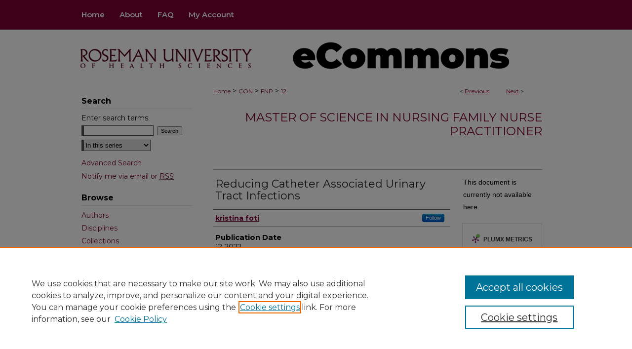

--- FILE ---
content_type: text/css
request_url: https://ecommons.roseman.edu/ir-local.css
body_size: 4729
content:
/* -----------------------------------------------
bepress IR local stylesheet.
Author:   David Stienstra
Version:  2022
PLEASE SAVE THIS FILE LOCALLY!
----------------------------------------------- */
@import url('https://fonts.googleapis.com/css2?family=Montserrat:ital,wght@0,100..900;1,100..900&display=swap');
/* ---------------- Meta Elements ---------------- */
    /* --- Meta styles and background --- */
body {
    font: normal 14px/1.5 "Montserrat", sans-serif;  /* should be medium except when fitting into a fixed container */
    background: #fff url(assets/md5images/fa52ebf73ed11ab81c14b35180b2c831.png) repeat-x left top;
}
/* ---------------- Header ---------------- */
#roseman #header {
    position: relative;  /* needed for logo positioning */
  height: auto !important; /* !important overrides mbl styling */
}
#roseman #banner_image {
    display: block; /* removes descender of inline element */
    width: 980px; /* not necessary if image is sized correctly */
    height: auto !important;  /* avoids warping improperly sized header image / SUP-19994 */
}
    /* --- Logo --- */
#roseman #logo_image {
    position: absolute !important; /* !important overrides mbl styling */
    top: 40.625%;
    left: 1.3265306122%;  /* change to "right:" for right aligned logo */
    width: 35.408163265% !important;  /* 240 / 980 */
    height: auto !important; /* Important avoides DC assigning incorrect height to logo image */
}
#roseman #header a#banner_link:focus img,
#roseman #header a#logo_link:focus img {
  outline: 1px dotted #000;
}
/* ---------------- Navigation ---------------- */
#roseman #navigation,
#roseman #navigation #tabs {
    height: 60px;
    overflow: hidden; /* have seen issues with tabs extending below nav container */
    white-space: nowrap;
}
#roseman #navigation #tabs,
#roseman #navigation #tabs ul,
#roseman #navigation #tabs ul li {
    padding: 0;
    margin: 0;
}
/* Flexbox Navigation July 2018 */
#roseman #navigation #tabs,
#roseman #navigation #tabs ul {
    display: flex;
    justify-content: flex-start; /* "flex-start" for left-aligned tabs, change to "flex-end" for right-aligned tabs, "center" for centered */
    width: 100%;
}
#roseman #navigation #tabs a {
    font: 600 15px "Montserrat", sans-serif;
    display: block;
    width: auto !important; /* fixes "my account" not fitting in container on page load */
    height: 60px;
    line-height: 60px;
    color: #fff;
    transition: 0.3s ease-in-out;
    background-color: transparent;
    padding: 0 15px; /* with arial bold, this fits */
    margin: 0;
    border: 0;
}
#roseman #navigation #tabs a:hover,
#roseman #navigation #tabs a:active,
#roseman #navigation #tabs a:focus {
    background-color: #5d0027;
    text-decoration: underline;
}
#roseman #navigation #tabs li:first-child a { padding-left: 15px; }
#roseman #navigation #tabs li:last-child a {
    border-right: none;
}
/* ---------------- Sidebar ---------------- */
#roseman #sidebar h2 {
    font: bold 16px/1.97 "Montserrat", sans-serif;
    color: #000;
    background: transparent;
    padding: 0;
    margin: 0;
    border-bottom: 1px solid #e3e3e3;
    text-indent: 0;
    margin-left: 15px;
}
#roseman #sidebar a {
    font: normal 14px "Montserrat", sans-serif;
    color: #780032;
    text-decoration: none;
}
#roseman #sidebar a:hover,
#roseman #sidebar a:active,
#roseman #sidebar a:focus {
    color: #000000;
    text-decoration: underline;
}
#roseman #sidebar #sidebar-search label {
    font: normal 14px "Montserrat", sans-serif;
    color: #000;
}
#roseman #sidebar #sidebar-search {
    margin-top: 8px;
    padding-left: 15px;
}
#roseman #sidebar #sidebar-search span.border { background: transparent; }
.searchbutton { cursor: pointer; } /* best practice, should move to ir-layout.css */

#roseman #sidebar #lrc-badge a:hover,
#roseman #sidebar #lrc-badge a:active,
#roseman #sidebar #lrc-badge a:focus {
  background: transparent url(/assets/images/lrc_badge.png) center center no-repeat;
  outline: 1px dotted #000;
}

#roseman #sidebar a:hover img,
#roseman #sidebar a:active img,
#roseman #sidebar a:focus img {
  outline: 1px dotted #000;
}

#roseman #sidebar form#browse {
  padding-left: 15px;
}

#roseman #sidebar form label {
  color: #000;
}
#roseman #sidebar ul#side-notify {
  padding-top: 0;
}
/* ---------------- Main Content ---------------- */
#roseman #wrapper { /* for full-length sidebar content background/elements */
    background: url(assets/md5images/4db9204b1e9c2a8b683f6c4d85dea516.gif) repeat-y left top;
}
/*#roseman #content { padding-top: 16px; }*/
    /* --- Breadcrumbs --- */
#roseman #main.text div.crumbs a:link,
#roseman #main.text div.crumbs a:visited {
    text-decoration: none;
    color: #780032;
}
#roseman #main.text div.crumbs a:hover,
#roseman #main.text div.crumbs a:active,
#roseman #main.text div.crumbs a:focus {
    text-decoration: underline;
    color: #000000;
}
#roseman #dcn-home > #homepage-intro { margin: 15px 0; }
 /* adds space under full-width main-content image */
#roseman #home-page-banner { margin-bottom: 16px; }
    /* --- Headers --- */
#roseman #dcn-home > h2,
#roseman #main.text h2#hometitle,
#roseman #main.text #homepage-heading-row h2 {
    font: bold 22px "Montserrat", sans-serif;
    margin: 16px 0 8px;
    padding: 5px 0;
}
h3 {
    margin: 0;
    text-decoration: underline; }
/* FF 55 takes parent element's color a text-deoration-color (black, usually) */
#dcn-home #cover-browse h3 { color: #780032; }
#roseman #dcn-home #cover-browse h3 a {
    font: 400 17px/1.6 "Montserrat", sans-serif;
    text-decoration: none;
}
#roseman #dcn-home #cover-browse h3 a:hover,
#roseman #dcn-home #cover-browse h3 a:focus,
#roseman #dcn-home #cover-browse h3 a:active {
    text-decoration: underline;
}
    /* --- Links --- */
#roseman #main.text a:link,
#roseman #main.text a:visited {
    color: #780032; /* declared for #network-icon text */
}
#roseman #main.text a:link span.icon-question-sign {
  text-decoration: none;
}
#roseman #main.text a:hover,
#roseman #main.text a:active,
#roseman #main.text a:focus {
    color: #000000;
    text-decoration: underline;
}
    /* PotD / Top DL widgets */
#roseman #dcn-home .box.aag h2,
#roseman #dcn-home .box.potd h2 {
    width: 267px;
    margin: 0;
    font: bold 17px "Montserrat", sans-serif;
    border-bottom: 1px solid #d3d3d3;
}
#roseman #main.text .box a:link,
#roseman #main.text .box a:visited {
    font: bold 14px "Montserrat", sans-serif;
    text-decoration: none;
    border-bottom: 1px solid #d3d3d3;
    background: none;
}
#roseman #main.text .box a:hover,
#roseman #main.text .box a:active,
#roseman #main.text .box a:focus {
    text-decoration: underline;
}
/* article-level text // default values 12px/13px */
#roseman #alpha .element p,
#roseman #custom-fields .element p,
#roseman #alpha #recommended_citation p {
  font-size: 14px;
}
#roseman #beta_7-3 #beta-disciplines.aside p,
#roseman #alpha #attach_additional_files .files span {
  font-size: 14px !important;
}

#roseman #alpha .element h4,
#roseman #custom-fields .element h4,
#roseman #beta_7-3 h4,
#roseman #alpha .element h2,
#roseman #custom-fields .element h2,
#roseman #beta_7-3 h2,
#roseman #share.aside h2,
#roseman #alpha #attach_additional_files .related strong {
  font-size: 15px !important;
}
#roseman #alpha #title.element p {
  font-size: 22px;
}
/* Breadcrumbs */
#roseman #breadcrumb a,
#roseman .crumbs p a,
#roseman #pager li {
  font-size: 12px;
}

#roseman ul#pager li {
  padding-top: 5px;
}

/* Browse Disciplines */
#roseman #content .subnav li {
  font-size: 13px;
}

#roseman .discipline-browser dt,
#roseman .new-discipline dt {
  font-size: 15px;
}
#roseman .discipline-browser dd,
#roseman .new-discipline dd,
#roseman dl.communities dd ul li {
  font-size: 14px;
}

#roseman .discipline-browser dd,
#roseman .new-discipline dd {
    padding: 3px 0;
}
/* Submit Research */
#roseman .communities dt,
#roseman .communities dt a:link {
  font-size: 14px;
  font-weight: normal;
}
#roseman dl.communities dd ul li {
    line-height: 1.3em;
}

/* Announcements */
#roseman #main.text #announce h3,
#roseman #main.text #announce h4,
#roseman #main.text #help h3 {
  font-size: 15px;
}

/* Site subpage headings */
#roseman #main.text h2#ir-about,
#roseman #main.text h2#faq-top,
#roseman #main.text h1#faq-top,
#roseman #main.text h2#communities-title,
#roseman #main.text h2#top,
#roseman #main.text h2#submit-title,
#roseman #main.text #announce h2,
#roseman #main.text #accessibility-statement h2,
#roseman #main.text .discipline-block h2,
#roseman #main.text h2#activity-title,
#roseman #main.text h2#recent-title,
#roseman #main.text h2#topdownloads-title,
#roseman #main.text h1#topdownloads-title,
#roseman #main.text h2#peer-review-title {
  font-size: 22px;
  font-weight: bold;
}
/* homepage stats */
#roseman p#stats,
#roseman #main.text #network-icon a {
  font-size: 13px;
}
#roseman #series-home .pdf,
#roseman #series-home .native,
#roseman #series-home .metadata-only,
#roseman #series-home .external {
  line-height: 2.5em;
}
#roseman ul#pager li {
    padding-top: 5px;
}
/* Homepage buttons */
#roseman #main.text #homebuttons {
  width: 100%;
  margin: 0;
  padding: 0;
  display: flex;
  flex-wrap: wrap;
  justify-content: flex-start;
}
#roseman #main.text #homebuttons a {
  width: 172px;
  height: 200px;
  display: flex;
  flex-direction: column;
  justify-content: flex-start;
  margin: 0 15px 15px 0;
  text-decoration: none;
}
#roseman #main.text #homebuttons a i {
  text-align: center;
  color: #fff;
  text-decoration: none;
  font-size: 54px;
  margin-top: 35%;
}
#roseman #main.text #homebuttons a h3 {
  color: #fff;
  font: bold 18px "Montserrat", sans-serif;
  text-transform: uppercase;
  text-align: center;
  text-decoration: none;
  margin-top: 5%;
}
#roseman #homebuttons a.authors {
  background: url(assets/md5images/3cf99e3b33f69cefbd16f3a2e47be6a8.gif) no-repeat left top;
}
#roseman #homebuttons a.disciplines {
  background: url(assets/md5images/170605a46d8ce19d8ffd5673be4603fa.gif) no-repeat left top;
}
#roseman #homebuttons a.collections {
  background: url(assets/md5images/3c137332f757834eff5c1cdf1f465d3b.gif) no-repeat left top;
}
#roseman #content .text #homebuttons a:focus {
  border-bottom: none;
}
#roseman #main.text #homebuttons a:active h3,
#roseman #main.text #homebuttons a:hover h3,
#roseman #main.text #homebuttons a:focus h3 {
  text-decoration: none;
}
#roseman #main.text #homebuttons #browsebutton-outer-author,
#roseman #main.text #homebuttons #browsebutton-outer-disc,
#roseman #main.text #homebuttons #browsebutton-outer-coll {
  margin: 0 15px 15px 0;
  width: 172px;
  height: 200px;
  clip-path: polygon(50% 0, 100% 25%, 100% 75%, 50% 100%, 0 75%, 0 25%);
  background-color: #fff;
}
#roseman #main.text #homebuttons .browsebutton-inner {
  width: 172px;
  height: 200px;
  clip-path: polygon(50% 0, 100% 25%, 100% 75%, 50% 100%, 0 75%, 0 25%);
  -webkit-transform: scale(.97, .97);
  -moz-transform: scale(.97, .97);
  transform: scale(.97, .97);
}
#roseman #main.text #homebuttons #browsebutton-outer-author:active .browsebutton-inner a,
#roseman #main.text #homebuttons #browsebutton-outer-author:hover .browsebutton-inner a,
#roseman #main.text #homebuttons #browsebutton-outer-author:focus .browsebutton-inner a,
#roseman #main.text #homebuttons #browsebutton-outer-disc:active .browsebutton-inner a,
#roseman #main.text #homebuttons #browsebutton-outer-disc:hover .browsebutton-inner a,
#roseman #main.text #homebuttons #browsebutton-outer-disc:focus .browsebutton-inner a,
#roseman #main.text #homebuttons #browsebutton-outer-coll:active .browsebutton-inner a,
#roseman #main.text #homebuttons #browsebutton-outer-coll:hover .browsebutton-inner a,
#roseman #main.text #homebuttons #browsebutton-outer-coll:focus .browsebutton-inner a {
  background-image: none;
  background-color: #fff;
}
#roseman #main.text #homebuttons #browsebutton-outer-author:active .browsebutton-inner a h3,
#roseman #main.text #homebuttons #browsebutton-outer-author:hover .browsebutton-inner a h3,
#roseman #main.text #homebuttons #browsebutton-outer-author:focus .browsebutton-inner a h3,
#roseman #main.text #homebuttons #browsebutton-outer-author:active .browsebutton-inner a i,
#roseman #main.text #homebuttons #browsebutton-outer-author:hover .browsebutton-inner a i,
#roseman #main.text #homebuttons #browsebutton-outer-author:focus .browsebutton-inner a i,
#roseman #main.text #homebuttons #browsebutton-outer-disc:active .browsebutton-inner a h3,
#roseman #main.text #homebuttons #browsebutton-outer-disc:hover .browsebutton-inner a h3,
#roseman #main.text #homebuttons #browsebutton-outer-disc:focus .browsebutton-inner a h3,
#roseman #main.text #homebuttons #browsebutton-outer-disc:active .browsebutton-inner a i,
#roseman #main.text #homebuttons #browsebutton-outer-disc:hover .browsebutton-inner a i,
#roseman #main.text #homebuttons #browsebutton-outer-disc:focus .browsebutton-inner a i,
#roseman #main.text #homebuttons #browsebutton-outer-coll:active .browsebutton-inner a h3,
#roseman #main.text #homebuttons #browsebutton-outer-coll:hover .browsebutton-inner a h3,
#roseman #main.text #homebuttons #browsebutton-outer-coll:focus .browsebutton-inner a h3,
#roseman #main.text #homebuttons #browsebutton-outer-coll:active .browsebutton-inner a i,
#roseman #main.text #homebuttons #browsebutton-outer-coll:hover .browsebutton-inner a i,
#roseman #main.text #homebuttons #browsebutton-outer-coll:focus .browsebutton-inner a i {
  color: #000;
}
#roseman #main.text #homebuttons #browsebutton-outer-disc:active,
#roseman #main.text #homebuttons #browsebutton-outer-disc:hover,
#roseman #main.text #homebuttons #browsebutton-outer-disc:focus {
  background-color: #84485e;
}
#roseman #main.text #homebuttons #browsebutton-outer-coll:active,
#roseman #main.text #homebuttons #browsebutton-outer-coll:hover,
#roseman #main.text #homebuttons #browsebutton-outer-coll:focus {
  background-color: #3a788f;
}
#roseman #main.text #homebuttons #browsebutton-outer-author:active,
#roseman #main.text #homebuttons #browsebutton-outer-author:hover,
#roseman #main.text #homebuttons #browsebutton-outer-author:focus {
  background-color: #30676a;
}
/* ---------------- Footer ---------------- */
#roseman #footer  {
    height: 72px;
    background-color: #780032; }
#roseman #bepress a {
    height: 70px;
    background-color: #780032;
    margin: 1px 0;
}
#roseman #footer p,
#roseman #footer p a {
    font: normal 13px/2 "Montserrat", sans-serif;
    color: #fff;
    text-decoration: none;
}
#roseman #footer p:first-of-type { padding-top: 10px; }

#roseman #container #footer a.secondary-link {
  font-size: 11px;
}
#roseman #footer p a:hover,
#roseman #footer p a:active,
#roseman #footer p a:focus {
    text-decoration: underline; }
#bepress a:focus {
      outline: 1px dotted #fff;
}
#roseman #content {
    min-height: calc(100vh - 228px);  /* 310px varies by site. calculated by summing all fixed heights (header, navigation, footer, fixed margins between these elements) */
}
#roseman {
    background: url(assets/md5images/f13255189dcad05722e65a45734a4aeb.gif) repeat-x left bottom;
}
/* Search pages */
.legacy #roseman #wrapper:after {
    content: none; /* search pages */
}
/* ---------------- Miscellaneous fixes ---------------- */
    /* --- Advanced Search --- */
.legacy #roseman #wrapper {  background-image: none; }
/* Browse Authors accessibility fix- CSFR-2648 */
#roseman #main.text .authorbrowser p.letters a:hover,
#roseman #main.text .authorbrowser p.letters a:focus {
    background: url(/assets/azMe.jpg) bottom center no-repeat;
    color: #fff;
}
/* Expert Gallery Suite SW Gallery */
.egs-profile-gallery {
	display: block; /* removes descender space below inline element */
 /* left aligned */
	margin: -16px 0 -16px -42px; /* #content .text padding: 16px 0; and #content .text (margin 32px) + #sidebar (margin 10px) */

}
/* ---------------- Mobile ---------------- */
/*fixes bullet underline for Browse Research and Scholarship links*/
.mbl #main #cover-browse h3 { text-decoration: none; }
.mbl #dcn-home .box.aag span,
.mbl #dcn-home .box.potd span {
    display: block;
}
.mbl #roseman #main.text #dcn-home .box.aag h2,
.mbl #roseman #main.text #dcn-home .box.potd h2 {
  width: 100%;
}
header#mobile-nav {
    font-size: 0;
    line-height: 0; }
.mbl #roseman #header,
.mbl #roseman #header a#banner_link img,
.mbl #roseman #navigation {
    width: 100% !important;
}

.mbl #sidebar h2 {
  margin: 5px 0 !important;
  padding-left: 3% !important;
  width: 97% !important;
}

.mbl #sidebar #sb-custom-lower,
.mbl #sidebar #sb-custom-lowest,
.mbl #sidebar #sb-custom-upper,
.mbl #sidebar #sb-custom-middle {
  margin: 5px 0 !important;
  width: 100% !important;
}

.mbl #sidebar ul.sb-custom-ul {
  margin: 0 3% !important;
  width: 94% !important;
}

.mbl #roseman #header #logo_image {
    position: absolute !important; /* !important overrides mbl styling */
    top: 40.625%;
    left: 1.3265306122%;  /* change to "right:" for right aligned logo */
    width: 35.408163265% !important;  /* 240 / 980 */
    height: auto !important; /* Important avoides DC assigning incorrect height to logo image */
}

.mbl #roseman #footer #bepress a {
	background: transparent url(assets/md5images/4efddd062ba3029600a825561ab2f898.gif) center no-repeat !important;
	height: 50px !important;
	margin: 0px !important;
}

.mbl #roseman #footer {
	background-color: #780032 !important; /* plug in footer background color */
	background-image: none !important;
}

.mbl #roseman #content {
    min-height: unset;
}

.mbl #roseman #dcn-home #homepage-heading-row {
  align-items: center;
}
.mbl #roseman #dcn-home #homepage-heading-row .btn {
  display: inline;
}
.mbl #roseman #dcn-home #homepage-heading-row .btn:hover,
.mbl #roseman #dcn-home #homepage-heading-row .btn:focus,
.mbl #roseman #dcn-home #homepage-heading-row .btn:active {
  margin-left: 0;
}
.mbl #roseman #dcn-home span.site-follow {
  margin: 0 5px;
}

.mbl #roseman #main.text #homebuttons a {
  justify-content: center;
}
.mbl #roseman #main.text #homebuttons a i {
  margin-top: 0;
}
.mbl #roseman #main.text #homebuttons a h3 {
  margin-top: 0;
}
